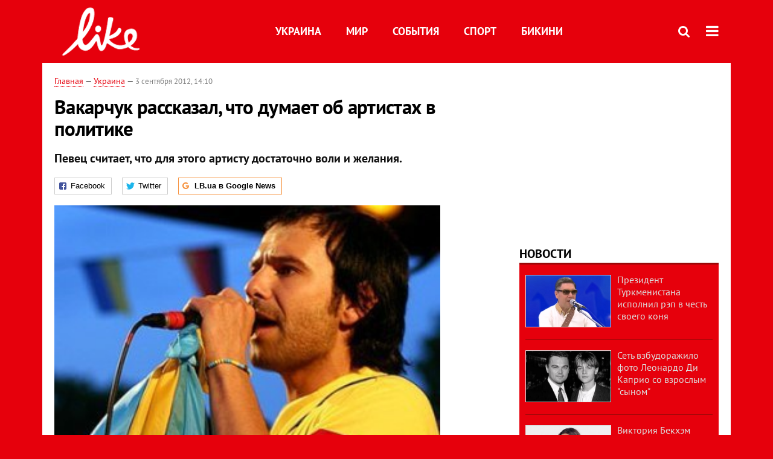

--- FILE ---
content_type: text/html; charset=utf-8
request_url: https://like.lb.ua/celebrities/2012/09/03/10221_vakarchuk_rasskazal_dumaet.html
body_size: 9082
content:
<!DOCTYPE html>
<html>
<head>

	<meta http-equiv="content-type" content="text/html;charset=utf-8">
	<title>Вакарчук рассказал, что думает об артистах в политике  - портал о знаменитостях LIKE</title>
	<meta name="keywords" content="Святослав Вакарчук">
	<meta name="description" content="Вакарчук раскрыл секрет успеха в украинской политике">
	    <link rel="canonical" href="https://like.lb.ua/celebrities/2012/09/03/10221_vakarchuk_rasskazal_dumaet.html" />
    	
    <meta name="format-detection" content="telephone=no">

            <link rel="dns-prefetch" href="//i.lb.ua">
    <link rel="dns-prefetch" href="//www.facebook.com">
    <link rel="dns-prefetch" href="//www.googletagservices.com">
    <link rel="dns-prefetch" href="//googleads.g.doubleclick.net">
    <link rel="dns-prefetch" href="//pagead2.googlesyndication.com">

    <link rel="preload" href="/media//544/news/fonts/ptsans.woff2" as="font" type="font/woff2" crossorigin>
    <link rel="preload" href="/media//544/news/fonts/ptsansb.woff2" as="font" type="font/woff2" crossorigin>
    <link rel="preload" href="/media//544/news/fonts/icons.woff2" as="font" type="font/woff2" crossorigin>

    <link rel="preload" href="/media//544/news/css/style.css" type="text/css" as="style" onload="this.onload=null;this.rel='stylesheet'">

    <link rel="preload" href="/media//544/news/js/jquery-3.1.1.min.js" as="script">
    <link rel="preload" href="/media//544/news/js/common.js" as="script">
    <link rel="preload" href="//pagead2.googlesyndication.com/pagead/js/adsbygoogle.js" as="script">
        <link rel="preload" href="/media//544/news/css/social-likes.css" type="text/css" as="style" onload="this.onload=null;this.rel='stylesheet'">

		<link rel="alternate" type="application/rss+xml" title="LB.ua RSS" href="https://lb.ua/export/rss.xml">
	
	<!-- facebook -->
			<meta property="fb:app_id" content="147594101940225">
	<meta property="fb:admins" content="100001550293023">
	<meta property="og:site_name" content="LB.ua">
    <meta name="twitter:site" content="@lb_ua">
	    <meta name="RESOURCE-TYPE" content="DOCUMENT" />
    <meta name="DISTRIBUTION" content="GLOBAL" />

	<meta property="og:url" content="https://like.lb.ua/celebrities/2012/09/03/10221_vakarchuk_rasskazal_dumaet.html"/>
    <meta property="og:type" content="article"/>
	<meta property="og:title" content="Вакарчук рассказал что думает об артистах в политике"/>
	<meta property="og:description" content="Певец считает, что для этого артисту достаточно воли и желания.&amp;nbsp;" />

    <meta name="twitter:title" content="Вакарчук рассказал что думает об артистах в политике" />
    <meta name="twitter:description" content="Певец считает, что для этого артисту достаточно воли и желания.&nbsp;" />

	    <meta property="og:image" content="https://i.lb.ua/splash/000/06/phplLe3Jh89bn_360_160.jpg"/>
    <meta property="og:image:width" content="360"/>
    <meta property="og:image:height" content="160"/>
    <meta property="og:image:secure_url" content="https://i.lb.ua/splash/000/06/phplLe3Jh89bn_360_160.jpg"/>
    <meta property="og:image:width" content="360"/>
    <meta property="og:image:height" content="160"/>
    <meta property="og:image" content="https://i.lb.ua/splash/000/06/phplLe3Jh89bn_140_85.jpg"/>
    <meta property="og:image:width" content="140"/>
    <meta property="og:image:height" content="85"/>

    <meta name="twitter:image" content="https://i.lb.ua/splash/000/06/phplLe3Jh89bn.jpg" />
    <meta name="twitter:card" content="summary_large_image">

        
    <meta name="viewport" content="width=device-width,initial-scale=1,user-scalable=yes">

	<!-- CSS -->
	    	    <link rel="stylesheet" href="/media//544/news/css/style.css">
    <link rel="shortcut icon" type="image/x-icon" href="/favicon.ico">
    	<link rel="stylesheet" type="text/css" media="screen" href="/media//544/like/css/like.css" />
    <link rel="stylesheet" href="/media//544/news/css/social-likes.css">

	    <script src="/media//544/news/js/jquery-3.1.1.min.js"></script>
        <script async src="/media//544/news/js/common.js"></script>
		
        <script async src="https://securepubads.g.doubleclick.net/tag/js/gpt.js"></script>
    <script>
        window.googletag = window.googletag || {cmd: []};
    </script>
    
        <script async src="https://pagead2.googlesyndication.com/pagead/js/adsbygoogle.js"></script>
    <script>
    (adsbygoogle = window.adsbygoogle || []).push({
          google_ad_client: "ca-pub-6096932064585080",
          enable_page_level_ads: true });
    </script>
    
        <script type="application/ld+json">
    {
        "@context": "https://schema.org",
        "@type": "NewsArticle",
        "mainEntityOfPage": {
            "@type": "WebPage",
            "@id": "https://like.lb.ua/celebrities/2012/09/03/10221_vakarchuk_rasskazal_dumaet.html"
        },
        "headline": "Вакарчук рассказал, что думает об артистах в политике",
                "image": [
            "https://i.lb.ua/splash/000/06/phplLe3Jh89bn.jpg"
        ],
                "datePublished": "2012-09-03T14:10:00+03:00",
        "dateModified": "2012-09-07T04:00:00+03:00",
                "publisher": {
            "@type": "Organization",
            "name": "LB.ua",
            "alternateName": "Лівий берег",
            "logo": {
                "@type": "ImageObject",
                "url": "https://lb.ua/media/news/img/logo/logo.white.png"
            }
        }
    }
    </script>
</head>


<body >


<header class="site-header">
	<div class="layout">
	<div class="layout-wrapper clearfix">
        <nav class="header">
                        <div class="logo"><a href="https://like.lb.ua"></a></div>
                        <ul class="nav-menu nav-menu-right">
                                <li class="nav-item nav-item-donate"><a href="https://lb.ua/donate" target="_blank"><span>Поддержать</span></a></li>
                
                
                                <li class="nav-item nav-item-search hide-on-phone"><a href="#header-search" data-toggle="collapse" aria-expanded="false" aria-controls="header-search"><span class="icons icon-search" ></span></a></li>
                
                
				<li class="nav-item nav-item-menu dropdown"><a a href="javascript:void(0);" onclick="return false;" type="button" data-toggle="dropdown"><span class="icons icon-bars"/></a>
    <ul class="dropdown-menu dropdown-right">
        <li><a href="/celebrities">Украина</a></li>
        <li><a href="/lenta">Мир</a></li>
        <li><a href="/events">События</a></li>
        <li><a href="/tag/245_sport">Спорт</a></li>
        <li><a href="/bikini">Бикини</a></li>
        <li><a href="/archive">Архив</a></li>
    </ul>
</li>
            </ul>

            <ul class="nav-menu nav-menu-main">
    <li><a href="/celebrities">Украина</a></li>
    <li class="nav-item-analytics"><a href="/lenta">Мир</a></li>
    <li class="nav-item-blogs"><a href="/events">События</a></li>
    <li class="nav-item-photo"><a href="/tag/245_sport">Спорт</a></li>
    <li class="nav-item-photo"><a href="/bikini">Бикини</a></li>
</ul>

    		
        </nav>
	</div>
	</div>

        <div class="collapse" id="header-search">
    <div class="layout">
        <div class="layout-wrapper">
            <form class="search-form" action="/search">
                <input class="search-txt" type="text" name="q" placeholder="Фраза для поиска"/>
                <button class="search-btn" type="submit"><span class="icons icon-search"></span></button>
            </form>
        </div>
    </div>
    </div>
    
    	<div class="sub-menu">
	<div class="layout">
		<div class="layout-wrapper">
			<ul class="nav-links">
						    				    			    						</ul>
		</div>
	</div>
	</div>
    
</header>

    
<div class="site-content layout layout-material">

        <div class="layout-wrapper clearfix">

        
		<div class="col-content ">
		    <div class="col-content-wrapper clearfix">

            <article class="material" itemscope itemtype="http://schema.org/NewsArticle">
    	
	<div class="header">
		<div class="date">
                        <a href="https://like.lb.ua">Главная</a> &mdash;
                            <a href="/celebrities">Украина</a> &mdash;                                                                 <time class="time" pubdate itemprop="datePublished" datetime="2012-09-03T14:10:00Z">3 сентября 2012, 14:10</time>                        <meta itemprop="dateModified" content="2012-09-07"/>
		</div>

        
                <h1 itemprop="headline">Вакарчук рассказал, что думает об артистах в политике 
                    </h1>
        
		

                <div class="material-h2" itemprop="description"><p>Певец считает, что для этого артисту достаточно воли и желания.&nbsp;</p></div>
        
                                    <meta itemprop="author" content="LB.ua">                        	</div>

        <div class="social-likes" data-url="http://lb.ua/news/2012/09/03/10221_vakarchuk_rasskazal_dumaet.html"><div class="facebook" title="Подiлитись посиланням на Фейсбуці">Facebook</div>
<div class="twitter" title="Подiлитись посиланням у Твіттері">Twitter</div>
<div class="social-likes__widget social-likes__widget_gnews">
    <a href="https://news.google.com/publications/CAAiEDV6tMkld_qrUyPPCI79mAIqFAgKIhA1erTJJXf6q1MjzwiO_ZgC?hl=uk&gl=UA&ceid=UA:uk" target="_blank" rel="nofollow">
        <span class="social-likes__button"><span class="social-likes__icon social-likes__icon_gnews"></span><strong>LB.ua в Google News</strong></span>
    </a>
</div>
</div>
    
	
		<div class="image" itemprop="image" itemscope itemtype="https://schema.org/ImageObject" data-ad-ignore="true">
		<img loading="lazy" src="https://i.lb.ua/splash/000/06/phplLe3Jh89bn.jpg" alt="Вакарчук рассказал, что думает об артистах в политике " >
        <meta itemprop="width" content="300" />
        <meta itemprop="height" content="200" />
        <meta itemprop="url" content="https://i.lb.ua/splash/000/06/phplLe3Jh89bn.jpg" />
				<div class="author">Фото: MyRadio</div>	</div>
	
	
	

	
        <div itemprop="articleBody"><p>Певец <a href="https://like.lb.ua/tag/677_svyatoslav_vakarchuk">Святослав Вакарчук</a> рассказал, на что надо тратить деньги и что делать, чтобы добиться успеха в большой политике.</p>
<p>"Есть три вещи, на которые есть смысл тратить деньги. Первое - это путешествия, второе - это здоровье своей семьи и свое соответственно, ну а третье - это музыка. В том смысле, что собственное
дело. Все остальное меня не так сильно интересует. Я не очень требователен", - сказал Вакарчук.&nbsp;</p>
<p>Святослав в этом году не участвует в парламентских выборах. Но вовсе не считает, что <a href="https://like.lb.ua/celebrities/2012/07/30/9345_povaliy_ballotiruetsya_radu.html">артист в Украине не
может заниматься политикой</a>.&nbsp;</p>
<p>"Это личное дело каждого", - отметил он.&nbsp;</p>
<p>По его словам, отсутствие юридического образования, опыта работы в законотворческой деятельности не могут помешать артисту быть политиком. На вопрос, что может сделать артист в политике, Святослав
ответил:&nbsp;</p>
<p>"Если у него большая пассионарность и желание, честность - это очень много. Но важно, чтобы у него были рядом единомышленники. В украинской политике очень тяжело что-то делать не артистам, а
честным людям".&nbsp;</p>
<p>Напомним, Святослав Вакарчук был народным депутатом Верховной Рады Украины. Когда после политического кризиса-2007 года было принято решение провести внеочередные парламентские выборы, Вакарчук
вошел в список пропрезидентской "Нашей Украины-Народной самообороны".&nbsp;</p>
<p>После начала очередной волны политического кризиса в Украине, в 2008 году певец решил закончить с политикой и снял с себя полномочия депутата. Тогда он сказал, что знал, что в Верховной Раде
происходят сложные политические процессы. Но то, что делается в том созыве, является борьбой ради борьбы и все.&nbsp;</p>
<p>Однако теплые отношения с влиятельными политиками Вакарчук продолжает поддерживать.</p></div>
    

	

	
	

    

            

            

    
            

    <div class="hidden" itemprop="publisher" itemscope itemtype="https://schema.org/Organization">
        <meta itemprop="name" content="LB.ua" />
        <div class="hidden" itemprop="logo" itemscope itemtype="https://schema.org/ImageObject">
            <meta itemprop="url" content="https://lb.ua/media/news/img/logo/logo.png" />
        </div>
    </div>
    <meta itemscope itemprop="mainEntityOfPage" itemType="https://schema.org/WebPage" itemid="https://like.lb.ua/celebrities/2012/09/03/10221_vakarchuk_rasskazal_dumaet.html" />


    <noindex>
            <div class="block read-social">Читайте главные новости LB.ua в социальных сетях <a href="https://www.facebook.com/%D0%9B%D1%96%D0%B2%D0%B8%D0%B9-%D0%91%D0%B5%D1%80%D0%B5%D0%B3-LBUA-111382865585059">Facebook</a>, <a href="https://twitter.com/lb_ua">Twitter</a> и <a href="https://t.me/lbua_official">Telegram</a></div>
    
                <div class="block sources thin-link"><span>Источник: </span><a href="Gazeta.ua" target="_blank" rel="nofollow">Gazeta.ua</a></div>
        
            
        
    
                    </noindex>

    
    


                <div class="block sources thin-link" itemprop="keywords"><span>Темы: </span><a href="/tag/677_svyatoslav_vakarchuk" rel="tag">Святослав Вакарчук</a></div>
        

            <div class="block social-likes social-bottom" data-url="http://lb.ua/news/2012/09/03/10221_vakarchuk_rasskazal_dumaet.html"><div class="facebook" title="Подiлитись посиланням на Фейсбуці">Facebook</div>
<div class="twitter" title="Подiлитись посиланням у Твіттері">Twitter</div>
<div class="social-likes__widget social-likes__widget_gnews">
    <a href="https://news.google.com/publications/CAAiEDV6tMkld_qrUyPPCI79mAIqFAgKIhA1erTJJXf6q1MjzwiO_ZgC?hl=uk&gl=UA&ceid=UA:uk" target="_blank" rel="nofollow">
        <span class="social-likes__button"><span class="social-likes__icon social-likes__icon_gnews"></span><strong>LB.ua в Google News</strong></span>
    </a>
</div>
</div>
        </article>



<div class="material-related">
    
                        
                    <div class="block related-news news-by-theme">

<ul class="feed">
    <li class="">
        <div class="time"><time datetime="2011-09-07T12:28:00Z">
    07 сентября 2011, 12:28
    </time></div>
        <a href="https://like.lb.ua/celebrities/2011/09/07/990_Vakarchuk_sozdal_novuyu_gruppu_96.html"><span class="ico-text">Фото</span>Вакарчук создал новую группу "96,7"
</a>
    </li>
    <li class="">
        <div class="time"><time datetime="2011-11-17T18:41:00Z">
    17 ноября 2011, 18:41
    </time></div>
        <a href="https://like.lb.ua/celebrities/2011/11/17/2905_Svyatoslav_Vakarchuk_rasskazal_o_l.html">Святослав Вакарчук рассказал о любимой женщине
</a>
    </li>
    <li class="">
        <div class="time"><time datetime="2012-01-09T09:45:00Z">
    09 января 2012, 09:45
    </time></div>
        <a href="https://like.lb.ua/celebrities/2012/01/09/4028_vakarchuk_provel_rozhdestvo_v_kitae.html"><span class="ico-text">Фото</span>Вакарчук встретил Рождество в Китае
</a>
    </li>
</ul>
</div>
                

<noindex>
    
    
                <section class="block related-news">
<h3 class="caption">Читайте в разделе</h3>
<ul class="lenta lenta-column-2 like-imagefeed">
        <li>
        <div class="image"><a href="https://like.lb.ua/celebrities/2012/09/04/10256_podkopaeva_otvela_sina_perviy_klass.html"><img loading="lazy" src="https://i.lb.ua/splash/042/29/0450d7461816_360_160.jpg" alt="Подкопаева отвела сына в первый класс " ><div class="rubric">Украина</div></div></a>
        <div class="info"><div class="title"><a href="https://like.lb.ua/celebrities/2012/09/04/10256_podkopaeva_otvela_sina_perviy_klass.html">Подкопаева отвела сына в первый класс </a></div><p>Украинская гимнастка воспитывает семилетнего сына</p></div>
    </li>
		        <li>
        <div class="image"><a href="https://like.lb.ua/celebrities/2012/09/04/10264_maks_barskih_stal_zhertvoy_tsenzuri.html"><img loading="lazy" src="https://i.lb.ua/splash/085/30/045d3909b633_360_160.jpg" alt="Макс Барских стал жертвой цензуры" ><div class="rubric">Украина</div></div></a>
        <div class="info"><div class="title"><a href="https://like.lb.ua/celebrities/2012/09/04/10264_maks_barskih_stal_zhertvoy_tsenzuri.html">Макс Барских стал жертвой цензуры</a></div><p>Организаторы "Крым Мюзик Фест" попросили музыканта не материться</p></div>
    </li>
		        <li>
        <div class="image"><a href="https://like.lb.ua/celebrities/2012/09/04/10252_loboda_harkove_potusila.html"><img loading="lazy" src="https://i.lb.ua/splash/072/49/045089c320ff_360_160.jpg" alt="Лобода в Харькове &quot;потусила&quot; с Бережной " ><div class="rubric">Украина</div></div></a>
        <div class="info"><div class="title"><a href="https://like.lb.ua/celebrities/2012/09/04/10252_loboda_harkove_potusila.html">Лобода в Харькове "потусила" с Бережной </a></div><p>В компании Глюкозы</p></div>
    </li>
		        <li>
        <div class="image"><a href="https://like.lb.ua/celebrities/2012/09/04/10248_posipayko_pohvastalsya_goloy_grudyu.html"><img loading="lazy" src="https://i.lb.ua/splash/036/34/php5NVsrAqj8O_360_160.jpg" alt="Посыпайко похвастался голой грудью жены " ><div class="rubric">Украина</div></div></a>
        <div class="info"><div class="title"><a href="https://like.lb.ua/celebrities/2012/09/04/10248_posipayko_pohvastalsya_goloy_grudyu.html">Посыпайко похвастался голой грудью жены </a></div><p>Ведущий недавно связал себя узами брака</p></div>
    </li>
	<li class="adv-block"><div class="adv-banner-list-1">
<!-- Content.336x280 -->
<ins class="adsbygoogle"
     style="display:inline-block;width:336px;height:280px"
     data-ad-client="ca-pub-6096932064585080"
     data-ad-slot="1711130680"></ins>
<script>
(adsbygoogle = window.adsbygoogle || []).push({});
</script></div></li>	        <li>
        <div class="image"><a href="https://like.lb.ua/celebrities/2012/09/04/10243_koroleva_prishla_pyanoy_repetitsiyu.html"><img loading="lazy" src="https://i.lb.ua/splash/049/41/044f0b5d8ea7_360_160.jpg" alt="Королева пришла пьяной на репетицию концерта" ><div class="rubric">Украина</div></div></a>
        <div class="info"><div class="title"><a href="https://like.lb.ua/celebrities/2012/09/04/10243_koroleva_prishla_pyanoy_repetitsiyu.html">Королева пришла пьяной на репетицию концерта</a></div><p>Певица шокировала организаторов фестиваля&nbsp;</p></div>
    </li>
		    </ul></section>    

    </noindex>
</div>


<noindex>
<div class="float_container_t0 hidden"></div>
<div class="float_container_t2 hidden"></div>
</noindex>

	    	</div>

        		</div>

		<aside class="col-right">
        	
			
	<section class="adv-banner-3">
    <!-- Premium -->
    <ins class="adsbygoogle" style="display:block" data-ad-client="ca-pub-6096932064585080" data-ad-slot="6215639078" data-ad-format="auto" data-full-width-responsive="true"></ins>
    <script>(adsbygoogle = window.adsbygoogle || []).push({});</script>
</section>
		<section class="have-background section-column-2">
<div class="caption"><a href="/lenta">Новости</a></div>
<ul class="feed background">
		<li>
		<a href="https://like.lb.ua/lenta/2019/04/29/30137_prezident_turkmenistana_ispolnil.html"><img loading="lazy" src="https://i.lb.ua/splash/019/34/5cc72ab50d216_140_85.png" alt="Президент Туркменистана исполнил рэп в честь своего коня" class="photo">Президент Туркменистана исполнил рэп в честь своего коня</a>
	</li>
		<li>
		<a href="https://like.lb.ua/lenta/2019/04/25/30122_set_vzbudorazhilo_foto_leonardo_di.html"><img loading="lazy" src="https://i.lb.ua/splash/092/48/5cc18f4ca3bb9_140_85.png" alt="Сеть взбудоражило фото Леонардо Ди Каприо со взрослым &quot;сыном&quot;" class="photo">Сеть взбудоражило фото Леонардо Ди Каприо со взрослым "сыном"</a>
	</li>
		<li>
		<a href="https://like.lb.ua/lenta/2019/04/24/30121_viktoriya_bekhem_obyavila.html"><img loading="lazy" src="https://i.lb.ua/splash/049/27/5cc06181bd696_140_85.png" alt="Виктория Бекхэм объявила о прибавлении в ее семье " class="photo">Виктория Бекхэм объявила о прибавлении в ее семье </a>
	</li>
		<li>
		<a href="https://like.lb.ua/lenta/2019/04/23/30117_steysi_amber_uord-plameneyushchaya.html"><img loading="lazy" src="https://i.lb.ua/splash/121/27/5cbf05873b70e_140_85.jpeg" alt="Стэйси Амбер Уорд – пламенеющая супруга капитана клуба Английской Премьер-Лиги" class="photo">Стэйси Амбер Уорд – пламенеющая супруга капитана клуба Английской Премьер-Лиги</a>
	</li>
		<li>
		<a href="https://like.lb.ua/lenta/2019/04/19/30099_dyadyu_prezidenta_sirii_sudit.html"><img loading="lazy" src="https://i.lb.ua/splash/034/61/5cb8a981c6511_140_85.jpeg" alt="Дядю президента Сирии будут судить за мошенничество" class="photo">Дядю президента Сирии будут судить за мошенничество</a>
	</li>
		<li class="show-more"><a href="/newsfeed">Еще новостей!</a></li>
</ul>
</section>

	

		<section class="have-background section-column-2">
<div class="caption"><a href="/lenta">Бикини</a></div>
<ul class="feed background">
		<li>
		<a href="https://like.lb.ua/bikini/2019/04/16/30084_beremennaya_tina_kunaki_obnazhilas.html"><img loading="lazy" src="https://i.lb.ua/splash/050/03/5cb49cbbc0d11_140_85.png" alt="Беременная Тина Кунаки обнажилась для обложки глянца" class="photo">Беременная Тина Кунаки обнажилась для обложки глянца</a>
	</li>
		<li>
		<a href="https://like.lb.ua/bikini/2019/03/26/29970_kendall_dzhenner_zasvetila_yagoditsi.html"><img loading="lazy" src="https://i.lb.ua/splash/041/26/5c9915302aed5_140_85.png" alt="Кендалл Дженнер засветила ягодицы в леопардовом бикини" class="photo">Кендалл Дженнер засветила ягодицы в леопардовом бикини</a>
	</li>
		<li>
		<a href="https://like.lb.ua/bikini/2019/03/21/29944_zvezda_filma_devushka_bez.html"><img loading="lazy" src="https://i.lb.ua/splash/080/20/5c92480d4dab9_140_85.png" alt="Звезда фильма &quot;Девушка без комплексов&quot; пробежалась голой по парку" class="photo">Звезда фильма "Девушка без комплексов" пробежалась голой по парку</a>
	</li>
		<li>
		<a href="https://like.lb.ua/bikini/2019/03/20/29943_golaya_kortni_kardashyan_prikrila.html"><img loading="lazy" src="https://i.lb.ua/splash/087/19/5c92441c8f974_140_85.png" alt="Голая Кортни Кардашян прикрыла интимные места пеной" class="photo">Голая Кортни Кардашян прикрыла интимные места пеной</a>
	</li>
		<li class="show-more"><a href="/newsfeed">Еще Бикини!</a></li>
</ul>
</section>

	<section class="adv-block">
<div class="adv-banner-4 sticked hide-on-tablet hide-on-phone">
<div class="adv-caption">Реклама</div>
<!-- Index.300x600 -->
<ins class="adsbygoogle"
     style="display:inline-block;width:300px;height:600px"
     data-ad-client="ca-pub-6096932064585080"
     data-ad-slot="8605697088"></ins>
<script>
(adsbygoogle = window.adsbygoogle || []).push({});
</script></div>
</section>


		
			</aside>

	</div>
    
</div>


<footer class="site-footer">
	<div class="layout">
<div class="layout-wrapper clearfix">
	<a class="scroll-top" href="#"></a>
	<div class="footer-links">
		<ul>
			
            <li><a href="https://lb.ua/about">Про нас</a></li>
            <li><a href="https://lb.ua/reklama">Реклама на сайте</a></li>
            <li><a href="https://lb.ua/events">Ивенты</a></li>
            <li><a href="https://lb.ua/contacts">Редакция</a></li>
            <li><a href="/about/standards">Политики и стандарты</a></li>
			<li><a href="https://lb.ua/terms">Пользовательское соглашение</a></li>
		</ul>
	</div>

	<div class="about">
                <p>При полном или частичном воспроизведении материалов прямая гиперссылка на LB.ua обязательна! Перепечатка, копирование, воспроизведение или иное использование материалов, в которых содержится ссылка на агентство "Українськi Новини" и "Украинская Фото Группа" запрещено.</p>
        <p>Материалы, которые размещаются на сайте с меткой "Реклама" / "Новости компаний" / "Пресрелиз" / "Promoted", являются рекламными и публикуются на правах рекламы. , однако редакция участвует в подготовке этого контента и разделяет мнения, высказанные в этих материалах.</p>
        <p>Редакция не несет ответственности за факты и оценочные суждения, обнародованные в рекламных материалах. Согласно украинскому законодательству, ответственность за содержание рекламы несет рекламодатель.</p>
        <p>Международный Фонд "Возрождение" обеспечивает институциональную поддержку редакции LB.UA в рамках программы "Социальный капитал". Материалы изготовленные в рамках поддержки отражают позицию авторов и не обязательно совпадают с позицией Международного Фонда "Возрождение".</p>
        <p>Субъект в сфере онлайн-медиа; идентификатор медиа - R40-05097</p>
            </div>
	<div class="counters">
                <span><a rel="nofollow" href="http://depositphotos.com/?utm_source=LB&amp;utm_medium=footer&amp;utm_campaign=UA-brand"><img loading="lazy" src="/media//544/news/img/icos/deposit2.png" alt="DepositPhotos" width="143" height="33"></a></span>
        <span><a rel="nofollow" href="http://irf.ua"><img loading="lazy" src="/media//544/news/img/icos/irf.png" alt="IRF" width="105" height="33"></a></span>
        <span><a rel="nofollow" href="https://serpstat.com/uk/"><img loading="lazy" src="/media//544/news/img/icos/serpstat.svg" alt="Serpstat" width="140" height="33""></a></span>
        		    		<!-- Google tag (gtag.js) -->
<script async src="https://www.googletagmanager.com/gtag/js?id=G-NN80XYQ9DK"></script>
<script>
    window.dataLayer = window.dataLayer || [];
    function gtag(){dataLayer.push(arguments);}
    gtag('js', new Date());
    gtag('config', 'G-NN80XYQ9DK');
    
</script>

<!-- Facebook Pixel Code
<script>
!function(f,b,e,v,n,t,s)
{if(f.fbq)return;n=f.fbq=function(){n.callMethod?
n.callMethod.apply(n,arguments):n.queue.push(arguments)};
if(!f._fbq)f._fbq=n;n.push=n;n.loaded=!0;n.version='2.0';
n.queue=[];t=b.createElement(e);t.async=!0;
t.src=v;s=b.getElementsByTagName(e)[0];
s.parentNode.insertBefore(t,s)}(window, document,'script',
'https://connect.facebook.net/en_US/fbevents.js');
fbq('init', '440471506375777');
fbq('track', 'PageView');
</script>
<noscript><img height="1" width="1" style="display:none"
src="https://www.facebook.com/tr?id=440471506375777&ev=PageView&noscript=1"
/></noscript>
 End Facebook Pixel Code -->

			</div>
</div>
</div>


<div class="overlay" id="overlay"></div>


<div id="popup_mistake" class="popup do-mistake" url="/core/orphus/">
	<div class="caption">Найдена ошибка! <div class="close"></div></div>
	<div class="title">Текст с ошибкой:</div>
	<div class="text-w-mistake"></div>
	<div>Ошибка в том, что:</div>
	<textarea></textarea>
	<br style="clear: both;" />
	<a class="button" name="send" href="#">Отправить</a>
	<a class="no-mistake" name="close" href="#">Ой, это не ошибка!</a>
</div>


<div id="act-login" class="popup do-login">

</div>

</footer>



</body>

<!-- like.vm1.gg2.lb.ua :: 2026-01-23 17:02:10 -->
</html>

--- FILE ---
content_type: text/html; charset=utf-8
request_url: https://www.google.com/recaptcha/api2/aframe
body_size: 268
content:
<!DOCTYPE HTML><html><head><meta http-equiv="content-type" content="text/html; charset=UTF-8"></head><body><script nonce="3XHyD-ji8ZBIofLn-5eCLA">/** Anti-fraud and anti-abuse applications only. See google.com/recaptcha */ try{var clients={'sodar':'https://pagead2.googlesyndication.com/pagead/sodar?'};window.addEventListener("message",function(a){try{if(a.source===window.parent){var b=JSON.parse(a.data);var c=clients[b['id']];if(c){var d=document.createElement('img');d.src=c+b['params']+'&rc='+(localStorage.getItem("rc::a")?sessionStorage.getItem("rc::b"):"");window.document.body.appendChild(d);sessionStorage.setItem("rc::e",parseInt(sessionStorage.getItem("rc::e")||0)+1);localStorage.setItem("rc::h",'1769180534498');}}}catch(b){}});window.parent.postMessage("_grecaptcha_ready", "*");}catch(b){}</script></body></html>

--- FILE ---
content_type: application/javascript; charset=utf-8
request_url: https://fundingchoicesmessages.google.com/f/AGSKWxUKBzoXL9AGoeEXSXLgbnOtyApK1OzU8UjywMARPNsSI3tJfGkAG8EMdROKAFYJf4-u1igCf2Wxw0mF3VIzqSnSNRWfv-oaLJQvc65UeICoi2Q-hnUbFHg9eVcYC0Gmli_I69t1qZ7o0w9E6oQ5YbOaVWjHDGO8qRSrzk3Hs5kDY8xiHHH9ebfsC369/_/ero.htm-ads_9_3./adframe728bot./valueclick./google_afs.
body_size: -1288
content:
window['2a9cdb98-2617-4ae4-ad64-39aa6a44838d'] = true;